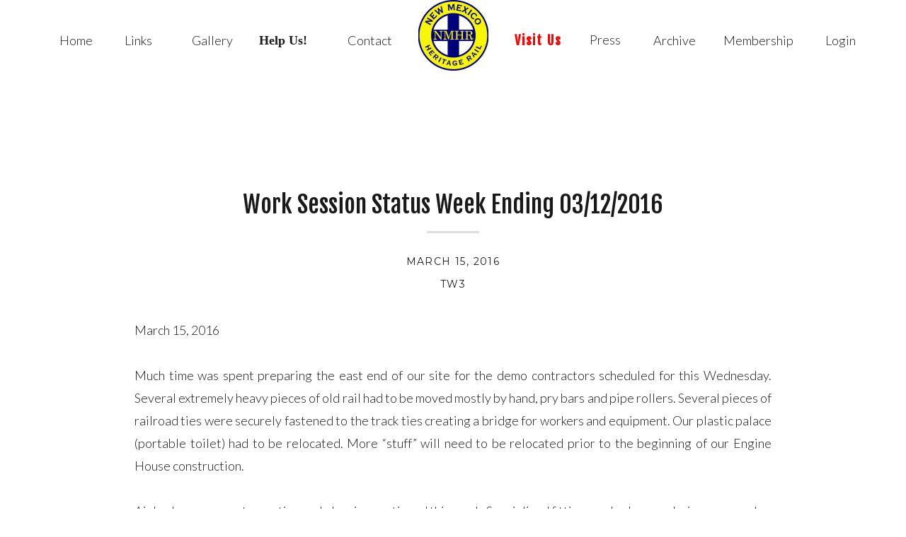

--- FILE ---
content_type: text/html; charset=UTF-8
request_url: https://2926.us/work-session-status-week-ending-03-12-2016/
body_size: 12455
content:
<!DOCTYPE html>
<html lang="en-US" class="d">
<head>
<link rel="stylesheet" type="text/css" href="//lib.showit.co/engine/2.6.4/showit.css" />
<title>Work Session Status Week Ending 03/12/2016 | Showit Blog</title>
<meta name='robots' content='max-image-preview:large' />
<link rel="alternate" type="application/rss+xml" title="Showit Blog &raquo; Feed" href="https://2926.us/feed/" />
<link rel="alternate" type="application/rss+xml" title="Showit Blog &raquo; Comments Feed" href="https://2926.us/comments/feed/" />
<link rel="alternate" type="application/rss+xml" title="Showit Blog &raquo; Work Session Status Week Ending 03/12/2016 Comments Feed" href="https://2926.us/work-session-status-week-ending-03-12-2016/feed/" />
<script type="text/javascript">
/* <![CDATA[ */
window._wpemojiSettings = {"baseUrl":"https:\/\/s.w.org\/images\/core\/emoji\/16.0.1\/72x72\/","ext":".png","svgUrl":"https:\/\/s.w.org\/images\/core\/emoji\/16.0.1\/svg\/","svgExt":".svg","source":{"concatemoji":"https:\/\/2926.us\/wp-includes\/js\/wp-emoji-release.min.js?ver=6.8.3"}};
/*! This file is auto-generated */
!function(s,n){var o,i,e;function c(e){try{var t={supportTests:e,timestamp:(new Date).valueOf()};sessionStorage.setItem(o,JSON.stringify(t))}catch(e){}}function p(e,t,n){e.clearRect(0,0,e.canvas.width,e.canvas.height),e.fillText(t,0,0);var t=new Uint32Array(e.getImageData(0,0,e.canvas.width,e.canvas.height).data),a=(e.clearRect(0,0,e.canvas.width,e.canvas.height),e.fillText(n,0,0),new Uint32Array(e.getImageData(0,0,e.canvas.width,e.canvas.height).data));return t.every(function(e,t){return e===a[t]})}function u(e,t){e.clearRect(0,0,e.canvas.width,e.canvas.height),e.fillText(t,0,0);for(var n=e.getImageData(16,16,1,1),a=0;a<n.data.length;a++)if(0!==n.data[a])return!1;return!0}function f(e,t,n,a){switch(t){case"flag":return n(e,"\ud83c\udff3\ufe0f\u200d\u26a7\ufe0f","\ud83c\udff3\ufe0f\u200b\u26a7\ufe0f")?!1:!n(e,"\ud83c\udde8\ud83c\uddf6","\ud83c\udde8\u200b\ud83c\uddf6")&&!n(e,"\ud83c\udff4\udb40\udc67\udb40\udc62\udb40\udc65\udb40\udc6e\udb40\udc67\udb40\udc7f","\ud83c\udff4\u200b\udb40\udc67\u200b\udb40\udc62\u200b\udb40\udc65\u200b\udb40\udc6e\u200b\udb40\udc67\u200b\udb40\udc7f");case"emoji":return!a(e,"\ud83e\udedf")}return!1}function g(e,t,n,a){var r="undefined"!=typeof WorkerGlobalScope&&self instanceof WorkerGlobalScope?new OffscreenCanvas(300,150):s.createElement("canvas"),o=r.getContext("2d",{willReadFrequently:!0}),i=(o.textBaseline="top",o.font="600 32px Arial",{});return e.forEach(function(e){i[e]=t(o,e,n,a)}),i}function t(e){var t=s.createElement("script");t.src=e,t.defer=!0,s.head.appendChild(t)}"undefined"!=typeof Promise&&(o="wpEmojiSettingsSupports",i=["flag","emoji"],n.supports={everything:!0,everythingExceptFlag:!0},e=new Promise(function(e){s.addEventListener("DOMContentLoaded",e,{once:!0})}),new Promise(function(t){var n=function(){try{var e=JSON.parse(sessionStorage.getItem(o));if("object"==typeof e&&"number"==typeof e.timestamp&&(new Date).valueOf()<e.timestamp+604800&&"object"==typeof e.supportTests)return e.supportTests}catch(e){}return null}();if(!n){if("undefined"!=typeof Worker&&"undefined"!=typeof OffscreenCanvas&&"undefined"!=typeof URL&&URL.createObjectURL&&"undefined"!=typeof Blob)try{var e="postMessage("+g.toString()+"("+[JSON.stringify(i),f.toString(),p.toString(),u.toString()].join(",")+"));",a=new Blob([e],{type:"text/javascript"}),r=new Worker(URL.createObjectURL(a),{name:"wpTestEmojiSupports"});return void(r.onmessage=function(e){c(n=e.data),r.terminate(),t(n)})}catch(e){}c(n=g(i,f,p,u))}t(n)}).then(function(e){for(var t in e)n.supports[t]=e[t],n.supports.everything=n.supports.everything&&n.supports[t],"flag"!==t&&(n.supports.everythingExceptFlag=n.supports.everythingExceptFlag&&n.supports[t]);n.supports.everythingExceptFlag=n.supports.everythingExceptFlag&&!n.supports.flag,n.DOMReady=!1,n.readyCallback=function(){n.DOMReady=!0}}).then(function(){return e}).then(function(){var e;n.supports.everything||(n.readyCallback(),(e=n.source||{}).concatemoji?t(e.concatemoji):e.wpemoji&&e.twemoji&&(t(e.twemoji),t(e.wpemoji)))}))}((window,document),window._wpemojiSettings);
/* ]]> */
</script>
<style id='wp-emoji-styles-inline-css' type='text/css'>

	img.wp-smiley, img.emoji {
		display: inline !important;
		border: none !important;
		box-shadow: none !important;
		height: 1em !important;
		width: 1em !important;
		margin: 0 0.07em !important;
		vertical-align: -0.1em !important;
		background: none !important;
		padding: 0 !important;
	}
</style>
<link rel='stylesheet' id='wp-block-library-css' href='https://2926.us/wp-includes/css/dist/block-library/style.min.css?ver=6.8.3' type='text/css' media='all' />
<style id='classic-theme-styles-inline-css' type='text/css'>
/*! This file is auto-generated */
.wp-block-button__link{color:#fff;background-color:#32373c;border-radius:9999px;box-shadow:none;text-decoration:none;padding:calc(.667em + 2px) calc(1.333em + 2px);font-size:1.125em}.wp-block-file__button{background:#32373c;color:#fff;text-decoration:none}
</style>
<style id='global-styles-inline-css' type='text/css'>
:root{--wp--preset--aspect-ratio--square: 1;--wp--preset--aspect-ratio--4-3: 4/3;--wp--preset--aspect-ratio--3-4: 3/4;--wp--preset--aspect-ratio--3-2: 3/2;--wp--preset--aspect-ratio--2-3: 2/3;--wp--preset--aspect-ratio--16-9: 16/9;--wp--preset--aspect-ratio--9-16: 9/16;--wp--preset--color--black: #000000;--wp--preset--color--cyan-bluish-gray: #abb8c3;--wp--preset--color--white: #ffffff;--wp--preset--color--pale-pink: #f78da7;--wp--preset--color--vivid-red: #cf2e2e;--wp--preset--color--luminous-vivid-orange: #ff6900;--wp--preset--color--luminous-vivid-amber: #fcb900;--wp--preset--color--light-green-cyan: #7bdcb5;--wp--preset--color--vivid-green-cyan: #00d084;--wp--preset--color--pale-cyan-blue: #8ed1fc;--wp--preset--color--vivid-cyan-blue: #0693e3;--wp--preset--color--vivid-purple: #9b51e0;--wp--preset--gradient--vivid-cyan-blue-to-vivid-purple: linear-gradient(135deg,rgba(6,147,227,1) 0%,rgb(155,81,224) 100%);--wp--preset--gradient--light-green-cyan-to-vivid-green-cyan: linear-gradient(135deg,rgb(122,220,180) 0%,rgb(0,208,130) 100%);--wp--preset--gradient--luminous-vivid-amber-to-luminous-vivid-orange: linear-gradient(135deg,rgba(252,185,0,1) 0%,rgba(255,105,0,1) 100%);--wp--preset--gradient--luminous-vivid-orange-to-vivid-red: linear-gradient(135deg,rgba(255,105,0,1) 0%,rgb(207,46,46) 100%);--wp--preset--gradient--very-light-gray-to-cyan-bluish-gray: linear-gradient(135deg,rgb(238,238,238) 0%,rgb(169,184,195) 100%);--wp--preset--gradient--cool-to-warm-spectrum: linear-gradient(135deg,rgb(74,234,220) 0%,rgb(151,120,209) 20%,rgb(207,42,186) 40%,rgb(238,44,130) 60%,rgb(251,105,98) 80%,rgb(254,248,76) 100%);--wp--preset--gradient--blush-light-purple: linear-gradient(135deg,rgb(255,206,236) 0%,rgb(152,150,240) 100%);--wp--preset--gradient--blush-bordeaux: linear-gradient(135deg,rgb(254,205,165) 0%,rgb(254,45,45) 50%,rgb(107,0,62) 100%);--wp--preset--gradient--luminous-dusk: linear-gradient(135deg,rgb(255,203,112) 0%,rgb(199,81,192) 50%,rgb(65,88,208) 100%);--wp--preset--gradient--pale-ocean: linear-gradient(135deg,rgb(255,245,203) 0%,rgb(182,227,212) 50%,rgb(51,167,181) 100%);--wp--preset--gradient--electric-grass: linear-gradient(135deg,rgb(202,248,128) 0%,rgb(113,206,126) 100%);--wp--preset--gradient--midnight: linear-gradient(135deg,rgb(2,3,129) 0%,rgb(40,116,252) 100%);--wp--preset--font-size--small: 13px;--wp--preset--font-size--medium: 20px;--wp--preset--font-size--large: 36px;--wp--preset--font-size--x-large: 42px;--wp--preset--spacing--20: 0.44rem;--wp--preset--spacing--30: 0.67rem;--wp--preset--spacing--40: 1rem;--wp--preset--spacing--50: 1.5rem;--wp--preset--spacing--60: 2.25rem;--wp--preset--spacing--70: 3.38rem;--wp--preset--spacing--80: 5.06rem;--wp--preset--shadow--natural: 6px 6px 9px rgba(0, 0, 0, 0.2);--wp--preset--shadow--deep: 12px 12px 50px rgba(0, 0, 0, 0.4);--wp--preset--shadow--sharp: 6px 6px 0px rgba(0, 0, 0, 0.2);--wp--preset--shadow--outlined: 6px 6px 0px -3px rgba(255, 255, 255, 1), 6px 6px rgba(0, 0, 0, 1);--wp--preset--shadow--crisp: 6px 6px 0px rgba(0, 0, 0, 1);}:where(.is-layout-flex){gap: 0.5em;}:where(.is-layout-grid){gap: 0.5em;}body .is-layout-flex{display: flex;}.is-layout-flex{flex-wrap: wrap;align-items: center;}.is-layout-flex > :is(*, div){margin: 0;}body .is-layout-grid{display: grid;}.is-layout-grid > :is(*, div){margin: 0;}:where(.wp-block-columns.is-layout-flex){gap: 2em;}:where(.wp-block-columns.is-layout-grid){gap: 2em;}:where(.wp-block-post-template.is-layout-flex){gap: 1.25em;}:where(.wp-block-post-template.is-layout-grid){gap: 1.25em;}.has-black-color{color: var(--wp--preset--color--black) !important;}.has-cyan-bluish-gray-color{color: var(--wp--preset--color--cyan-bluish-gray) !important;}.has-white-color{color: var(--wp--preset--color--white) !important;}.has-pale-pink-color{color: var(--wp--preset--color--pale-pink) !important;}.has-vivid-red-color{color: var(--wp--preset--color--vivid-red) !important;}.has-luminous-vivid-orange-color{color: var(--wp--preset--color--luminous-vivid-orange) !important;}.has-luminous-vivid-amber-color{color: var(--wp--preset--color--luminous-vivid-amber) !important;}.has-light-green-cyan-color{color: var(--wp--preset--color--light-green-cyan) !important;}.has-vivid-green-cyan-color{color: var(--wp--preset--color--vivid-green-cyan) !important;}.has-pale-cyan-blue-color{color: var(--wp--preset--color--pale-cyan-blue) !important;}.has-vivid-cyan-blue-color{color: var(--wp--preset--color--vivid-cyan-blue) !important;}.has-vivid-purple-color{color: var(--wp--preset--color--vivid-purple) !important;}.has-black-background-color{background-color: var(--wp--preset--color--black) !important;}.has-cyan-bluish-gray-background-color{background-color: var(--wp--preset--color--cyan-bluish-gray) !important;}.has-white-background-color{background-color: var(--wp--preset--color--white) !important;}.has-pale-pink-background-color{background-color: var(--wp--preset--color--pale-pink) !important;}.has-vivid-red-background-color{background-color: var(--wp--preset--color--vivid-red) !important;}.has-luminous-vivid-orange-background-color{background-color: var(--wp--preset--color--luminous-vivid-orange) !important;}.has-luminous-vivid-amber-background-color{background-color: var(--wp--preset--color--luminous-vivid-amber) !important;}.has-light-green-cyan-background-color{background-color: var(--wp--preset--color--light-green-cyan) !important;}.has-vivid-green-cyan-background-color{background-color: var(--wp--preset--color--vivid-green-cyan) !important;}.has-pale-cyan-blue-background-color{background-color: var(--wp--preset--color--pale-cyan-blue) !important;}.has-vivid-cyan-blue-background-color{background-color: var(--wp--preset--color--vivid-cyan-blue) !important;}.has-vivid-purple-background-color{background-color: var(--wp--preset--color--vivid-purple) !important;}.has-black-border-color{border-color: var(--wp--preset--color--black) !important;}.has-cyan-bluish-gray-border-color{border-color: var(--wp--preset--color--cyan-bluish-gray) !important;}.has-white-border-color{border-color: var(--wp--preset--color--white) !important;}.has-pale-pink-border-color{border-color: var(--wp--preset--color--pale-pink) !important;}.has-vivid-red-border-color{border-color: var(--wp--preset--color--vivid-red) !important;}.has-luminous-vivid-orange-border-color{border-color: var(--wp--preset--color--luminous-vivid-orange) !important;}.has-luminous-vivid-amber-border-color{border-color: var(--wp--preset--color--luminous-vivid-amber) !important;}.has-light-green-cyan-border-color{border-color: var(--wp--preset--color--light-green-cyan) !important;}.has-vivid-green-cyan-border-color{border-color: var(--wp--preset--color--vivid-green-cyan) !important;}.has-pale-cyan-blue-border-color{border-color: var(--wp--preset--color--pale-cyan-blue) !important;}.has-vivid-cyan-blue-border-color{border-color: var(--wp--preset--color--vivid-cyan-blue) !important;}.has-vivid-purple-border-color{border-color: var(--wp--preset--color--vivid-purple) !important;}.has-vivid-cyan-blue-to-vivid-purple-gradient-background{background: var(--wp--preset--gradient--vivid-cyan-blue-to-vivid-purple) !important;}.has-light-green-cyan-to-vivid-green-cyan-gradient-background{background: var(--wp--preset--gradient--light-green-cyan-to-vivid-green-cyan) !important;}.has-luminous-vivid-amber-to-luminous-vivid-orange-gradient-background{background: var(--wp--preset--gradient--luminous-vivid-amber-to-luminous-vivid-orange) !important;}.has-luminous-vivid-orange-to-vivid-red-gradient-background{background: var(--wp--preset--gradient--luminous-vivid-orange-to-vivid-red) !important;}.has-very-light-gray-to-cyan-bluish-gray-gradient-background{background: var(--wp--preset--gradient--very-light-gray-to-cyan-bluish-gray) !important;}.has-cool-to-warm-spectrum-gradient-background{background: var(--wp--preset--gradient--cool-to-warm-spectrum) !important;}.has-blush-light-purple-gradient-background{background: var(--wp--preset--gradient--blush-light-purple) !important;}.has-blush-bordeaux-gradient-background{background: var(--wp--preset--gradient--blush-bordeaux) !important;}.has-luminous-dusk-gradient-background{background: var(--wp--preset--gradient--luminous-dusk) !important;}.has-pale-ocean-gradient-background{background: var(--wp--preset--gradient--pale-ocean) !important;}.has-electric-grass-gradient-background{background: var(--wp--preset--gradient--electric-grass) !important;}.has-midnight-gradient-background{background: var(--wp--preset--gradient--midnight) !important;}.has-small-font-size{font-size: var(--wp--preset--font-size--small) !important;}.has-medium-font-size{font-size: var(--wp--preset--font-size--medium) !important;}.has-large-font-size{font-size: var(--wp--preset--font-size--large) !important;}.has-x-large-font-size{font-size: var(--wp--preset--font-size--x-large) !important;}
:where(.wp-block-post-template.is-layout-flex){gap: 1.25em;}:where(.wp-block-post-template.is-layout-grid){gap: 1.25em;}
:where(.wp-block-columns.is-layout-flex){gap: 2em;}:where(.wp-block-columns.is-layout-grid){gap: 2em;}
:root :where(.wp-block-pullquote){font-size: 1.5em;line-height: 1.6;}
</style>
<link rel='stylesheet' id='pub-style-css' href='https://2926.us/wp-content/themes/showit/pubs/yd6igp3mr_irrevxjnwjnw/20260126025503Sxnb9z8/assets/pub.css?ver=1769396108' type='text/css' media='all' />
<script type="text/javascript" src="https://2926.us/wp-includes/js/jquery/jquery.min.js?ver=3.7.1" id="jquery-core-js"></script>
<script type="text/javascript" id="jquery-core-js-after">
/* <![CDATA[ */
$ = jQuery;
/* ]]> */
</script>
<script type="text/javascript" src="https://2926.us/wp-content/themes/showit/pubs/yd6igp3mr_irrevxjnwjnw/20260126025503Sxnb9z8/assets/pub.js?ver=1769396108" id="pub-script-js"></script>
<link rel="https://api.w.org/" href="https://2926.us/wp-json/" /><link rel="alternate" title="JSON" type="application/json" href="https://2926.us/wp-json/wp/v2/posts/259" /><link rel="EditURI" type="application/rsd+xml" title="RSD" href="https://2926.us/xmlrpc.php?rsd" />
<link rel="canonical" href="https://2926.us/work-session-status-week-ending-03-12-2016/" />
<link rel='shortlink' href='https://2926.us/?p=259' />
<link rel="alternate" title="oEmbed (JSON)" type="application/json+oembed" href="https://2926.us/wp-json/oembed/1.0/embed?url=https%3A%2F%2F2926.us%2Fwork-session-status-week-ending-03-12-2016%2F" />
<link rel="alternate" title="oEmbed (XML)" type="text/xml+oembed" href="https://2926.us/wp-json/oembed/1.0/embed?url=https%3A%2F%2F2926.us%2Fwork-session-status-week-ending-03-12-2016%2F&#038;format=xml" />

<meta charset="UTF-8" />
<meta name="viewport" content="width=device-width, initial-scale=1" />
<link rel="preconnect" href="https://static.showit.co" />

<link rel="preconnect" href="https://fonts.googleapis.com">
<link rel="preconnect" href="https://fonts.gstatic.com" crossorigin>
<link href="https://fonts.googleapis.com/css?family=Lato:300|Fjalla+One:400|Montserrat:400" rel="stylesheet" type="text/css"/>
<script id="init_data" type="application/json">
{"mobile":{"w":320},"desktop":{"w":1200,"defaultTrIn":{"type":"fade"},"defaultTrOut":{"type":"fade"},"bgFillType":"color","bgColor":"#000000:0"},"sid":"yd6igp3mr_irrevxjnwjnw","break":768,"assetURL":"//static.showit.co","contactFormId":"173581/305235","cfAction":"aHR0cHM6Ly9jbGllbnRzZXJ2aWNlLnNob3dpdC5jby9jb250YWN0Zm9ybQ==","sgAction":"aHR0cHM6Ly9jbGllbnRzZXJ2aWNlLnNob3dpdC5jby9zb2NpYWxncmlk","blockData":[{"slug":"header","visible":"a","states":[],"d":{"h":100,"w":1200,"locking":{"side":"st","scrollOffset":1},"bgFillType":"color","bgColor":"colors-7","bgMediaType":"none"},"m":{"h":63,"w":320,"locking":{"side":"st","scrollOffset":1},"bgFillType":"color","bgColor":"colors-7","bgMediaType":"none"}},{"slug":"post-title","visible":"a","states":[],"d":{"h":211,"w":1200,"locking":{"offset":100},"nature":"dH","bgFillType":"color","bgColor":"#FFFFFF","bgMediaType":"none"},"m":{"h":117,"w":320,"nature":"dH","bgFillType":"color","bgColor":"#FFFFFF","bgMediaType":"none"}},{"slug":"post-meta","visible":"a","states":[],"d":{"h":539,"w":1200,"nature":"dH","bgFillType":"color","bgColor":"#FFFFFF","bgMediaType":"none"},"m":{"h":353,"w":320,"nature":"dH","bgFillType":"color","bgColor":"#FFFFFF","bgMediaType":"none"}},{"slug":"comments","visible":"a","states":[],"d":{"h":97,"w":1200,"nature":"dH","bgFillType":"color","bgColor":"#FFFFFF","bgMediaType":"none"},"m":{"h":79,"w":320,"nature":"dH","bgFillType":"color","bgColor":"#FFFFFF","bgMediaType":"none"}},{"slug":"comments-form","visible":"a","states":[],"d":{"h":97,"w":1200,"nature":"dH","bgFillType":"color","bgColor":"#FFFFFF","bgMediaType":"none"},"m":{"h":79,"w":320,"nature":"dH","bgFillType":"color","bgColor":"#FFFFFF","bgMediaType":"none"}},{"slug":"pagination","visible":"a","states":[],"d":{"h":125,"w":1200,"nature":"dH","bgFillType":"color","bgColor":"#FFFFFF","bgMediaType":"none"},"m":{"h":126,"w":320,"nature":"dH","bgFillType":"color","bgColor":"#FFFFFF","bgMediaType":"none"}},{"slug":"follow","visible":"a","states":[],"d":{"h":608,"w":1200,"nature":"wH","bgFillType":"color","bgColor":"colors-2","bgMediaType":"image","bgImage":{"key":"O3W86dbUSUWbqBv410kXJw/shared/smu-photo2.jpg","aspect_ratio":2.05128,"ext":"jpg","type":"asset","title":"SMU-Photo2"},"bgOpacity":50,"bgPos":"cm","bgScale":"cover","bgScroll":"p"},"m":{"h":372,"w":320,"bgFillType":"color","bgColor":"colors-2","bgMediaType":"image","bgImage":{"key":"O3W86dbUSUWbqBv410kXJw/shared/smu-photo2.jpg","aspect_ratio":2.05128,"title":"SMU-Photo2","type":"asset"},"bgOpacity":50,"bgPos":"cm","bgScale":"cover","bgScroll":"p"}},{"slug":"footer","visible":"a","states":[],"d":{"h":97,"w":1200,"bgFillType":"color","bgColor":"colors-7","bgMediaType":"none"},"m":{"h":82,"w":320,"bgFillType":"color","bgColor":"colors-7","bgMediaType":"none"}},{"slug":"mobile-nav","visible":"m","states":[],"d":{"h":200,"w":1200,"bgFillType":"color","bgColor":"colors-7","bgMediaType":"none"},"m":{"h":600,"w":320,"locking":{"side":"t"},"bgFillType":"color","bgColor":"colors-7:95","bgMediaType":"none"}}],"elementData":[{"type":"text","visible":"d","id":"header_0","blockId":"header","m":{"x":53,"y":41,"w":83,"h":21,"a":0},"d":{"x":793,"y":40,"w":52,"h":27,"a":0}},{"type":"text","visible":"d","id":"header_1","blockId":"header","m":{"x":53,"y":41,"w":83,"h":21,"a":0},"d":{"x":451,"y":41,"w":65,"h":26,"a":0}},{"type":"text","visible":"d","id":"header_2","blockId":"header","m":{"x":53,"y":41,"w":83,"h":21,"a":0},"d":{"x":44,"y":41,"w":52,"h":26,"a":0}},{"type":"text","visible":"d","id":"header_3","blockId":"header","m":{"x":53,"y":41,"w":83,"h":21,"a":0},"d":{"x":231,"y":41,"w":67,"h":26,"a":0}},{"type":"text","visible":"d","id":"header_4","blockId":"header","m":{"x":53,"y":41,"w":83,"h":21,"a":0},"d":{"x":136,"y":41,"w":52,"h":26,"a":0}},{"type":"icon","visible":"m","id":"header_5","blockId":"header","m":{"x":265,"y":12,"w":37,"h":37,"a":0},"d":{"x":1161,"y":37,"w":35,"h":35,"a":0},"pc":[{"type":"show","block":"mobile-nav"}]},{"type":"text","visible":"d","id":"header_6","blockId":"header","m":{"x":53,"y":41,"w":83,"h":21,"a":0},"d":{"x":883,"y":41,"w":60,"h":26,"a":0}},{"type":"graphic","visible":"a","id":"header_7","blockId":"header","m":{"x":2,"y":0,"w":62,"h":61,"a":0},"d":{"x":551,"y":0,"w":99,"h":100,"a":0},"c":{"key":"bhcmBKaXRHCHgZd2Vsdncw/173581/nm_heritage_rail_logo-blue_yellow.jpg","aspect_ratio":1}},{"type":"text","visible":"d","id":"header_8","blockId":"header","m":{"x":53,"y":41,"w":83,"h":21,"a":0},"d":{"x":982,"y":41,"w":106,"h":26,"a":0}},{"type":"text","visible":"d","id":"header_9","blockId":"header","m":{"x":53,"y":41,"w":83,"h":21,"a":0},"d":{"x":1126,"y":41,"w":50,"h":26,"a":0}},{"type":"text","visible":"d","id":"header_10","blockId":"header","m":{"x":53,"y":41,"w":83,"h":21,"a":0},"d":{"x":326,"y":41,"w":91,"h":26,"a":0}},{"type":"text","visible":"d","id":"header_11","blockId":"header","m":{"x":53,"y":41,"w":83,"h":21,"a":0},"d":{"x":687,"y":41,"w":67,"h":27,"a":0}},{"type":"text","visible":"a","id":"post-title_0","blockId":"post-title","m":{"x":20,"y":62,"w":280,"h":33,"a":0},"d":{"x":150,"y":169,"w":900,"h":41.006,"a":0}},{"type":"text","visible":"a","id":"post-meta_0","blockId":"post-meta","m":{"x":20,"y":56,"w":280,"h":21,"a":0},"d":{"x":150,"y":79,"w":900,"h":29.016,"a":0}},{"type":"text","visible":"a","id":"post-meta_1","blockId":"post-meta","m":{"x":20,"y":29,"w":280,"h":22,"a":0},"d":{"x":150,"y":47,"w":900,"h":29.016,"a":0}},{"type":"simple","visible":"a","id":"post-meta_2","blockId":"post-meta","m":{"x":141.5,"y":9,"w":37,"h":3,"a":0},"d":{"x":563,"y":16,"w":74,"h":3,"a":0}},{"type":"text","visible":"a","id":"post-meta_3","blockId":"post-meta","m":{"x":20,"y":94,"w":280,"h":250,"a":0},"d":{"x":150,"y":140,"w":900,"h":370,"a":0}},{"type":"text","visible":"a","id":"comments_0","blockId":"comments","m":{"x":13.993,"y":50,"w":292.015,"h":26.004,"a":0},"d":{"x":100,"y":61,"w":809.009,"h":33.014,"a":0}},{"type":"text","visible":"a","id":"comments_1","blockId":"comments","m":{"x":28,"y":20,"w":265.003,"h":17.003,"a":0},"d":{"x":369,"y":32,"w":277,"h":24,"a":0}},{"type":"text","visible":"a","id":"comments-form_0","blockId":"comments-form","m":{"x":14,"y":19,"w":292.001,"h":57.014,"a":0},"d":{"x":100,"y":11,"w":809.016,"h":78.011,"a":0}},{"type":"text","visible":"a","id":"pagination_0","blockId":"pagination","m":{"x":12,"y":25,"w":296,"h":38,"a":0},"d":{"x":632.75,"y":32,"w":506.02,"h":29.018,"a":0}},{"type":"text","visible":"a","id":"pagination_1","blockId":"pagination","m":{"x":12,"y":84,"w":296,"h":39,"a":0},"d":{"x":50,"y":34,"w":527.021,"h":29.022,"a":0}},{"type":"simple","visible":"a","id":"follow_0","blockId":"follow","m":{"x":33,"y":89,"w":254,"h":251,"a":0},"d":{"x":422,"y":227,"w":361,"h":261,"a":0}},{"type":"icon","visible":"a","id":"follow_1","blockId":"follow","m":{"x":208,"y":166,"w":40,"h":40,"a":0},"d":{"x":661,"y":308,"w":50,"h":50,"a":0}},{"type":"icon","visible":"a","id":"follow_2","blockId":"follow","m":{"x":136,"y":168,"w":40,"h":40,"a":0},"d":{"x":575,"y":308,"w":50,"h":50,"a":0}},{"type":"icon","visible":"a","id":"follow_3","blockId":"follow","m":{"x":63,"y":166,"w":40,"h":40,"a":0},"d":{"x":489,"y":308,"w":50,"h":50,"a":0}},{"type":"text","visible":"a","id":"follow_4","blockId":"follow","m":{"x":68,"y":112,"w":185,"h":41,"a":0},"d":{"x":455,"y":241,"w":290,"h":53,"a":0}},{"type":"iframe","visible":"a","id":"follow_5","blockId":"follow","m":{"x":170,"y":231,"w":77,"h":83,"a":0},"d":{"x":616,"y":379,"w":84,"h":83,"a":0}},{"type":"iframe","visible":"a","id":"follow_6","blockId":"follow","m":{"x":77,"y":232,"w":78,"h":81,"a":0},"d":{"x":511,"y":379,"w":81,"h":83,"a":0}},{"type":"text","visible":"a","id":"footer_0","blockId":"footer","m":{"x":-1,"y":6,"w":321,"h":69,"a":0},"d":{"x":248,"y":5,"w":705,"h":92,"a":0}},{"type":"simple","visible":"a","id":"mobile-nav_0","blockId":"mobile-nav","m":{"x":0,"y":0,"w":320,"h":60,"a":0},"d":{"x":488,"y":-110,"w":480,"h":80,"a":0}},{"type":"text","visible":"a","id":"mobile-nav_1","blockId":"mobile-nav","m":{"x":46,"y":296,"w":88,"h":32,"a":0},"d":{"x":1093,"y":84,"w":38,"h":26,"a":0},"pc":[{"type":"hide","block":"mobile-nav"}]},{"type":"text","visible":"a","id":"mobile-nav_2","blockId":"mobile-nav","m":{"x":46,"y":225,"w":88,"h":31,"a":0},"d":{"x":983,"y":84,"w":65,"h":26,"a":0},"pc":[{"type":"hide","block":"mobile-nav"}]},{"type":"text","visible":"a","id":"mobile-nav_3","blockId":"mobile-nav","m":{"x":46,"y":154,"w":88,"h":32,"a":0},"d":{"x":885,"y":84,"w":60,"h":26,"a":0},"pc":[{"type":"hide","block":"mobile-nav"}]},{"type":"text","visible":"a","id":"mobile-nav_4","blockId":"mobile-nav","m":{"x":46,"y":117,"w":88,"h":33,"a":0},"d":{"x":795,"y":84,"w":52,"h":26,"a":0},"pc":[{"type":"hide","block":"mobile-nav"}]},{"type":"text","visible":"a","id":"mobile-nav_5","blockId":"mobile-nav","m":{"x":46,"y":81,"w":88,"h":33,"a":0},"d":{"x":705,"y":84,"w":52,"h":26,"a":0},"pc":[{"type":"hide","block":"mobile-nav"}]},{"type":"text","visible":"a","id":"mobile-nav_6","blockId":"mobile-nav","m":{"x":46,"y":189,"w":88,"h":33,"a":0},"d":{"x":715,"y":94,"w":52,"h":26,"a":0},"pc":[{"type":"hide","block":"mobile-nav"}]},{"type":"icon","visible":"m","id":"mobile-nav_7","blockId":"mobile-nav","m":{"x":265,"y":12,"w":37,"h":37,"a":0},"d":{"x":1161,"y":37,"w":35,"h":35,"a":0},"pc":[{"type":"hide","block":"mobile-nav"}]},{"type":"text","visible":"a","id":"mobile-nav_8","blockId":"mobile-nav","m":{"x":46,"y":331,"w":88,"h":32,"a":0},"d":{"x":1093,"y":84,"w":38,"h":26,"a":0},"pc":[{"type":"hide","block":"mobile-nav"}]},{"type":"text","visible":"a","id":"mobile-nav_9","blockId":"mobile-nav","m":{"x":46,"y":367,"w":88,"h":32,"a":0},"d":{"x":1093,"y":84,"w":38,"h":26,"a":0},"pc":[{"type":"hide","block":"mobile-nav"}]},{"type":"text","visible":"a","id":"mobile-nav_10","blockId":"mobile-nav","m":{"x":46,"y":402,"w":88,"h":32,"a":0},"d":{"x":1093,"y":84,"w":38,"h":26,"a":0},"pc":[{"type":"hide","block":"mobile-nav"}]},{"type":"text","visible":"a","id":"mobile-nav_11","blockId":"mobile-nav","m":{"x":46,"y":262,"w":88,"h":32,"a":0},"d":{"x":1093,"y":84,"w":38,"h":26,"a":0},"pc":[{"type":"hide","block":"mobile-nav"}]}]}
</script>
<link
rel="stylesheet"
type="text/css"
href="https://cdnjs.cloudflare.com/ajax/libs/animate.css/3.4.0/animate.min.css"
/>


<script src="//lib.showit.co/engine/2.6.4/showit-lib.min.js"></script>
<script src="//lib.showit.co/engine/2.6.4/showit.min.js"></script>
<script>

function initPage(){

}
</script>

<style id="si-page-css">
html.m {background-color:rgba(0,0,0,0);}
html.d {background-color:rgba(0,0,0,0);}
.d .se:has(.st-primary) {border-radius:10px;box-shadow:none;opacity:1;overflow:hidden;transition-duration:0.5s;}
.d .st-primary {padding:10px 14px 10px 14px;border-width:0px;border-color:rgba(0,0,0,1);background-color:rgba(0,0,0,1);background-image:none;border-radius:inherit;transition-duration:0.5s;}
.d .st-primary span {color:rgba(255,255,255,1);font-family:'Montserrat';font-weight:400;font-style:normal;font-size:14px;text-align:center;text-transform:uppercase;letter-spacing:0.1em;line-height:1.8;transition-duration:0.5s;}
.d .se:has(.st-primary:hover), .d .se:has(.trigger-child-hovers:hover .st-primary) {}
.d .st-primary.se-button:hover, .d .trigger-child-hovers:hover .st-primary.se-button {background-color:rgba(0,0,0,1);background-image:none;transition-property:background-color,background-image;}
.d .st-primary.se-button:hover span, .d .trigger-child-hovers:hover .st-primary.se-button span {}
.m .se:has(.st-primary) {border-radius:10px;box-shadow:none;opacity:1;overflow:hidden;}
.m .st-primary {padding:10px 14px 10px 14px;border-width:0px;border-color:rgba(0,0,0,1);background-color:rgba(0,0,0,1);background-image:none;border-radius:inherit;}
.m .st-primary span {color:rgba(255,255,255,1);font-family:'Montserrat';font-weight:400;font-style:normal;font-size:12px;text-align:center;text-transform:uppercase;letter-spacing:0.1em;line-height:1.8;}
.d .se:has(.st-secondary) {border-radius:10px;box-shadow:none;opacity:1;overflow:hidden;transition-duration:0.5s;}
.d .st-secondary {padding:10px 14px 10px 14px;border-width:2px;border-color:rgba(0,0,0,1);background-color:rgba(0,0,0,0);background-image:none;border-radius:inherit;transition-duration:0.5s;}
.d .st-secondary span {color:rgba(0,0,0,1);font-family:'Montserrat';font-weight:400;font-style:normal;font-size:14px;text-align:center;text-transform:uppercase;letter-spacing:0.1em;line-height:1.8;transition-duration:0.5s;}
.d .se:has(.st-secondary:hover), .d .se:has(.trigger-child-hovers:hover .st-secondary) {}
.d .st-secondary.se-button:hover, .d .trigger-child-hovers:hover .st-secondary.se-button {border-color:rgba(0,0,0,0.7);background-color:rgba(0,0,0,0);background-image:none;transition-property:border-color,background-color,background-image;}
.d .st-secondary.se-button:hover span, .d .trigger-child-hovers:hover .st-secondary.se-button span {color:rgba(0,0,0,0.7);transition-property:color;}
.m .se:has(.st-secondary) {border-radius:10px;box-shadow:none;opacity:1;overflow:hidden;}
.m .st-secondary {padding:10px 14px 10px 14px;border-width:2px;border-color:rgba(0,0,0,1);background-color:rgba(0,0,0,0);background-image:none;border-radius:inherit;}
.m .st-secondary span {color:rgba(0,0,0,1);font-family:'Montserrat';font-weight:400;font-style:normal;font-size:12px;text-align:center;text-transform:uppercase;letter-spacing:0.1em;line-height:1.8;}
.d .st-d-title,.d .se-wpt h1 {color:rgba(0,0,0,1);line-height:1.2;letter-spacing:0em;font-size:54px;text-align:left;font-family:'Montserrat';font-weight:400;font-style:normal;}
.d .se-wpt h1 {margin-bottom:30px;}
.d .st-d-title.se-rc a {color:rgba(0,0,0,1);}
.d .st-d-title.se-rc a:hover {text-decoration:underline;color:rgba(0,0,0,1);opacity:0.8;}
.m .st-m-title,.m .se-wpt h1 {color:rgba(0,0,0,1);line-height:1.2;letter-spacing:0em;font-size:36px;text-align:left;font-family:'Montserrat';font-weight:400;font-style:normal;}
.m .se-wpt h1 {margin-bottom:20px;}
.m .st-m-title.se-rc a {color:rgba(0,0,0,1);}
.m .st-m-title.se-rc a:hover {text-decoration:underline;color:rgba(0,0,0,1);opacity:0.8;}
.d .st-d-heading,.d .se-wpt h2 {color:rgba(25,25,26,1);line-height:1.2;letter-spacing:0em;font-size:34px;text-align:center;font-family:'Fjalla One';font-weight:400;font-style:normal;}
.d .se-wpt h2 {margin-bottom:24px;}
.d .st-d-heading.se-rc a {color:rgba(25,25,26,1);}
.d .st-d-heading.se-rc a:hover {text-decoration:underline;color:rgba(25,25,26,1);opacity:0.8;}
.m .st-m-heading,.m .se-wpt h2 {color:rgba(25,25,26,1);line-height:1.2;letter-spacing:0em;font-size:26px;text-align:center;font-family:'Fjalla One';font-weight:400;font-style:normal;}
.m .se-wpt h2 {margin-bottom:20px;}
.m .st-m-heading.se-rc a {color:rgba(25,25,26,1);}
.m .st-m-heading.se-rc a:hover {text-decoration:underline;color:rgba(25,25,26,1);opacity:0.8;}
.d .st-d-subheading,.d .se-wpt h3 {color:rgba(25,25,26,1);text-transform:uppercase;line-height:1.8;letter-spacing:0.1em;font-size:14px;text-align:center;font-family:'Montserrat';font-weight:400;font-style:normal;}
.d .se-wpt h3 {margin-bottom:18px;}
.d .st-d-subheading.se-rc a {color:rgba(25,25,26,1);}
.d .st-d-subheading.se-rc a:hover {text-decoration:underline;color:rgba(25,25,26,1);opacity:0.8;}
.m .st-m-subheading,.m .se-wpt h3 {color:rgba(25,25,26,1);text-transform:uppercase;line-height:1.8;letter-spacing:0.1em;font-size:12px;text-align:center;font-family:'Montserrat';font-weight:400;font-style:normal;}
.m .se-wpt h3 {margin-bottom:18px;}
.m .st-m-subheading.se-rc a {color:rgba(25,25,26,1);}
.m .st-m-subheading.se-rc a:hover {text-decoration:underline;color:rgba(25,25,26,1);opacity:0.8;}
.d .st-d-paragraph {color:rgba(25,25,26,1);line-height:1.8;letter-spacing:0em;font-size:18px;text-align:justify;font-family:'Lato';font-weight:300;font-style:normal;}
.d .se-wpt p {margin-bottom:16px;}
.d .st-d-paragraph.se-rc a {color:rgba(25,25,26,1);}
.d .st-d-paragraph.se-rc a:hover {text-decoration:underline;color:rgba(25,25,26,1);opacity:0.8;}
.m .st-m-paragraph {color:rgba(25,25,26,1);line-height:1.8;letter-spacing:0em;font-size:16px;text-align:justify;font-family:'Lato';font-weight:300;font-style:normal;}
.m .se-wpt p {margin-bottom:16px;}
.m .st-m-paragraph.se-rc a {color:rgba(25,25,26,1);}
.m .st-m-paragraph.se-rc a:hover {text-decoration:underline;color:rgba(25,25,26,1);opacity:0.8;}
.sib-header {z-index:5;}
.m .sib-header {height:63px;}
.d .sib-header {height:100px;}
.m .sib-header .ss-bg {background-color:rgba(255,255,255,1);}
.d .sib-header .ss-bg {background-color:rgba(255,255,255,1);}
.d .sie-header_0 {left:793px;top:40px;width:52px;height:27px;}
.m .sie-header_0 {left:53px;top:41px;width:83px;height:21px;display:none;}
.d .sie-header_1 {left:451px;top:41px;width:65px;height:26px;}
.m .sie-header_1 {left:53px;top:41px;width:83px;height:21px;display:none;}
.d .sie-header_2 {left:44px;top:41px;width:52px;height:26px;}
.m .sie-header_2 {left:53px;top:41px;width:83px;height:21px;display:none;}
.d .sie-header_3 {left:231px;top:41px;width:67px;height:26px;}
.m .sie-header_3 {left:53px;top:41px;width:83px;height:21px;display:none;}
.d .sie-header_4 {left:136px;top:41px;width:52px;height:26px;}
.m .sie-header_4 {left:53px;top:41px;width:83px;height:21px;display:none;}
.d .sie-header_5 {left:1161px;top:37px;width:35px;height:35px;display:none;}
.m .sie-header_5 {left:265px;top:12px;width:37px;height:37px;}
.d .sie-header_5 svg {fill:rgba(99,99,99,1);}
.m .sie-header_5 svg {fill:rgba(25,25,26,1);}
.d .sie-header_6 {left:883px;top:41px;width:60px;height:26px;}
.m .sie-header_6 {left:53px;top:41px;width:83px;height:21px;display:none;}
.d .sie-header_7 {left:551px;top:0px;width:99px;height:100px;}
.m .sie-header_7 {left:2px;top:0px;width:62px;height:61px;}
.d .sie-header_7 .se-img {background-repeat:no-repeat;background-size:cover;background-position:50% 50%;border-radius:inherit;}
.m .sie-header_7 .se-img {background-repeat:no-repeat;background-size:cover;background-position:50% 50%;border-radius:inherit;}
.d .sie-header_8 {left:982px;top:41px;width:106px;height:26px;}
.m .sie-header_8 {left:53px;top:41px;width:83px;height:21px;display:none;}
.d .sie-header_9 {left:1126px;top:41px;width:50px;height:26px;}
.m .sie-header_9 {left:53px;top:41px;width:83px;height:21px;display:none;}
.d .sie-header_10 {left:326px;top:41px;width:91px;height:26px;}
.m .sie-header_10 {left:53px;top:41px;width:83px;height:21px;display:none;}
.d .sie-header_10-text {font-family:'Verdana';font-weight:400;font-style:normal;}
.m .sie-header_10-text {font-family:'Verdana';font-weight:400;font-style:normal;}
.d .sie-header_11 {left:687px;top:41px;width:67px;height:27px;}
.m .sie-header_11 {left:53px;top:41px;width:83px;height:21px;display:none;}
.d .sie-header_11-text {color:rgba(253,1,1,1);letter-spacing:0.1em;font-family:'Fjalla One';font-weight:400;font-style:normal;}
.m .sie-header_11-text {color:rgba(253,1,1,1);}
.m .sib-post-title {height:117px;}
.d .sib-post-title {height:211px;}
.m .sib-post-title .ss-bg {background-color:rgba(255,255,255,1);}
.d .sib-post-title .ss-bg {background-color:rgba(255,255,255,1);}
.m .sib-post-title.sb-nm-dH .sc {height:117px;}
.d .sib-post-title.sb-nd-dH .sc {height:211px;}
.d .sie-post-title_0 {left:150px;top:169px;width:900px;height:41.006px;}
.m .sie-post-title_0 {left:20px;top:62px;width:280px;height:33px;}
.m .sib-post-meta {height:353px;}
.d .sib-post-meta {height:539px;}
.m .sib-post-meta .ss-bg {background-color:rgba(255,255,255,1);}
.d .sib-post-meta .ss-bg {background-color:rgba(255,255,255,1);}
.m .sib-post-meta.sb-nm-dH .sc {height:353px;}
.d .sib-post-meta.sb-nd-dH .sc {height:539px;}
.d .sie-post-meta_0 {left:150px;top:79px;width:900px;height:29.016px;}
.m .sie-post-meta_0 {left:20px;top:56px;width:280px;height:21px;}
.d .sie-post-meta_0-text {overflow:hidden;white-space:nowrap;}
.m .sie-post-meta_0-text {overflow:hidden;white-space:nowrap;}
.d .sie-post-meta_1 {left:150px;top:47px;width:900px;height:29.016px;}
.m .sie-post-meta_1 {left:20px;top:29px;width:280px;height:22px;}
.d .sie-post-meta_2 {left:563px;top:16px;width:74px;height:3px;}
.m .sie-post-meta_2 {left:141.5px;top:9px;width:37px;height:3px;}
.d .sie-post-meta_2 .se-simple:hover {}
.m .sie-post-meta_2 .se-simple:hover {}
.d .sie-post-meta_2 .se-simple {background-color:rgba(223,222,218,1);}
.m .sie-post-meta_2 .se-simple {background-color:rgba(223,222,218,1);}
.d .sie-post-meta_3 {left:150px;top:140px;width:900px;height:370px;}
.m .sie-post-meta_3 {left:20px;top:94px;width:280px;height:250px;}
.m .sib-comments {height:79px;}
.d .sib-comments {height:97px;}
.m .sib-comments .ss-bg {background-color:rgba(255,255,255,1);}
.d .sib-comments .ss-bg {background-color:rgba(255,255,255,1);}
.m .sib-comments.sb-nm-dH .sc {height:79px;}
.d .sib-comments.sb-nd-dH .sc {height:97px;}
.d .sie-comments_0 {left:100px;top:61px;width:809.009px;height:33.014px;}
.m .sie-comments_0 {left:13.993px;top:50px;width:292.015px;height:26.004px;}
.d .sie-comments_1 {left:369px;top:32px;width:277px;height:24px;}
.m .sie-comments_1 {left:28px;top:20px;width:265.003px;height:17.003px;}
.d .sie-comments_1-text {text-align:center;}
.m .sib-comments-form {height:79px;}
.d .sib-comments-form {height:97px;}
.m .sib-comments-form .ss-bg {background-color:rgba(255,255,255,1);}
.d .sib-comments-form .ss-bg {background-color:rgba(255,255,255,1);}
.m .sib-comments-form.sb-nm-dH .sc {height:79px;}
.d .sib-comments-form.sb-nd-dH .sc {height:97px;}
.d .sie-comments-form_0 {left:100px;top:11px;width:809.016px;height:78.011px;}
.m .sie-comments-form_0 {left:14px;top:19px;width:292.001px;height:57.014px;}
.sib-pagination {z-index:3;}
.m .sib-pagination {height:126px;}
.d .sib-pagination {height:125px;}
.m .sib-pagination .ss-bg {background-color:rgba(255,255,255,1);}
.d .sib-pagination .ss-bg {background-color:rgba(255,255,255,1);}
.m .sib-pagination.sb-nm-dH .sc {height:126px;}
.d .sib-pagination.sb-nd-dH .sc {height:125px;}
.d .sie-pagination_0 {left:632.75px;top:32px;width:506.02px;height:29.018px;}
.m .sie-pagination_0 {left:12px;top:25px;width:296px;height:38px;}
.d .sie-pagination_0-text {text-align:right;}
.m .sie-pagination_0-text {text-align:center;overflow:hidden;}
.d .sie-pagination_1 {left:50px;top:34px;width:527.021px;height:29.022px;}
.m .sie-pagination_1 {left:12px;top:84px;width:296px;height:39px;}
.d .sie-pagination_1-text {text-align:left;}
.m .sie-pagination_1-text {text-align:center;overflow:hidden;}
.sib-follow {z-index:3;}
.m .sib-follow {height:372px;}
.d .sib-follow {height:608px;}
.m .sib-follow .ss-bg {background-color:rgba(99,99,99,1);}
.d .sib-follow .ss-bg {background-color:rgba(99,99,99,1);}
.d .sib-follow.sb-nd-wH .sc {height:608px;}
.d .sie-follow_0 {left:422px;top:227px;width:361px;height:261px;}
.m .sie-follow_0 {left:33px;top:89px;width:254px;height:251px;}
.d .sie-follow_0 .se-simple:hover {}
.m .sie-follow_0 .se-simple:hover {}
.d .sie-follow_0 .se-simple {border-color:rgba(255,255,255,1);border-width:3px;border-style:solid;border-radius:inherit;}
.m .sie-follow_0 .se-simple {border-color:rgba(255,255,255,1);border-width:3px;border-style:solid;border-radius:inherit;}
.d .sie-follow_1 {left:661px;top:308px;width:50px;height:50px;}
.m .sie-follow_1 {left:208px;top:166px;width:40px;height:40px;}
.d .sie-follow_1 svg {fill:rgba(255,255,255,1);}
.m .sie-follow_1 svg {fill:rgba(255,255,255,1);}
.d .sie-follow_2 {left:575px;top:308px;width:50px;height:50px;}
.m .sie-follow_2 {left:136px;top:168px;width:40px;height:40px;}
.d .sie-follow_2 svg {fill:rgba(255,255,255,1);}
.m .sie-follow_2 svg {fill:rgba(255,255,255,1);}
.d .sie-follow_3 {left:489px;top:308px;width:50px;height:50px;}
.m .sie-follow_3 {left:63px;top:166px;width:40px;height:40px;}
.d .sie-follow_3 svg {fill:rgba(255,255,255,1);}
.m .sie-follow_3 svg {fill:rgba(255,255,255,1);}
.d .sie-follow_4 {left:455px;top:241px;width:290px;height:53px;}
.m .sie-follow_4 {left:68px;top:112px;width:185px;height:41px;}
.d .sie-follow_4-text {color:rgba(255,255,255,1);font-size:32px;}
.m .sie-follow_4-text {color:rgba(255,255,255,1);font-size:25px;}
.d .sie-follow_5 {left:616px;top:379px;width:84px;height:83px;}
.m .sie-follow_5 {left:170px;top:231px;width:77px;height:83px;}
.d .sie-follow_5 .si-embed {transform-origin:left top 0;transform:scale(1, 1);width:84px;height:83px;}
.m .sie-follow_5 .si-embed {transform-origin:left top 0;transform:scale(1, 1);width:77px;height:83px;}
.d .sie-follow_6 {left:511px;top:379px;width:81px;height:83px;}
.m .sie-follow_6 {left:77px;top:232px;width:78px;height:81px;}
.d .sie-follow_6 .si-embed {transform-origin:left top 0;transform:scale(1, 1);width:81px;height:83px;}
.m .sie-follow_6 .si-embed {transform-origin:left top 0;transform:scale(1, 1);width:78px;height:81px;}
.sib-footer {z-index:3;}
.m .sib-footer {height:82px;}
.d .sib-footer {height:97px;}
.m .sib-footer .ss-bg {background-color:rgba(255,255,255,1);}
.d .sib-footer .ss-bg {background-color:rgba(255,255,255,1);}
.d .sie-footer_0 {left:248px;top:5px;width:705px;height:92px;}
.m .sie-footer_0 {left:-1px;top:6px;width:321px;height:69px;}
.d .sie-footer_0-text {font-size:16px;text-align:center;}
.m .sie-footer_0-text {font-size:9px;text-align:center;}
.sib-mobile-nav {z-index:2;}
.m .sib-mobile-nav {height:600px;display:none;}
.d .sib-mobile-nav {height:200px;display:none;}
.m .sib-mobile-nav .ss-bg {background-color:rgba(255,255,255,0.95);}
.d .sib-mobile-nav .ss-bg {background-color:rgba(255,255,255,1);}
.d .sie-mobile-nav_0 {left:488px;top:-110px;width:480px;height:80px;}
.m .sie-mobile-nav_0 {left:0px;top:0px;width:320px;height:60px;}
.d .sie-mobile-nav_0 .se-simple:hover {}
.m .sie-mobile-nav_0 .se-simple:hover {}
.d .sie-mobile-nav_0 .se-simple {background-color:rgba(0,0,0,1);}
.m .sie-mobile-nav_0 .se-simple {background-color:rgba(255,255,255,1);}
.d .sie-mobile-nav_1 {left:1093px;top:84px;width:38px;height:26px;}
.m .sie-mobile-nav_1 {left:46px;top:296px;width:88px;height:32px;}
.d .sie-mobile-nav_2 {left:983px;top:84px;width:65px;height:26px;}
.m .sie-mobile-nav_2 {left:46px;top:225px;width:88px;height:31px;}
.d .sie-mobile-nav_3 {left:885px;top:84px;width:60px;height:26px;}
.m .sie-mobile-nav_3 {left:46px;top:154px;width:88px;height:32px;}
.d .sie-mobile-nav_4 {left:795px;top:84px;width:52px;height:26px;}
.m .sie-mobile-nav_4 {left:46px;top:117px;width:88px;height:33px;}
.d .sie-mobile-nav_5 {left:705px;top:84px;width:52px;height:26px;}
.m .sie-mobile-nav_5 {left:46px;top:81px;width:88px;height:33px;}
.d .sie-mobile-nav_6 {left:715px;top:94px;width:52px;height:26px;}
.m .sie-mobile-nav_6 {left:46px;top:189px;width:88px;height:33px;}
.d .sie-mobile-nav_6-text {font-family:'Verdana';font-weight:400;font-style:normal;}
.m .sie-mobile-nav_6-text {font-family:'Verdana';font-weight:400;font-style:normal;}
.d .sie-mobile-nav_7 {left:1161px;top:37px;width:35px;height:35px;display:none;}
.m .sie-mobile-nav_7 {left:265px;top:12px;width:37px;height:37px;}
.d .sie-mobile-nav_7 svg {fill:rgba(99,99,99,1);}
.m .sie-mobile-nav_7 svg {fill:rgba(25,25,26,1);}
.d .sie-mobile-nav_8 {left:1093px;top:84px;width:38px;height:26px;}
.m .sie-mobile-nav_8 {left:46px;top:331px;width:88px;height:32px;}
.d .sie-mobile-nav_9 {left:1093px;top:84px;width:38px;height:26px;}
.m .sie-mobile-nav_9 {left:46px;top:367px;width:88px;height:32px;}
.d .sie-mobile-nav_10 {left:1093px;top:84px;width:38px;height:26px;}
.m .sie-mobile-nav_10 {left:46px;top:402px;width:88px;height:32px;}
.d .sie-mobile-nav_11 {left:1093px;top:84px;width:38px;height:26px;}
.m .sie-mobile-nav_11 {left:46px;top:262px;width:88px;height:32px;}
.d .sie-mobile-nav_11-text {color:rgba(252,2,2,1);}
.m .sie-mobile-nav_11-text {color:rgba(252,2,2,1);letter-spacing:0.1em;font-family:'Fjalla One';font-weight:400;font-style:normal;}

</style>



</head>
<body class="wp-singular post-template-default single single-post postid-259 single-format-standard wp-embed-responsive wp-theme-showit wp-child-theme-showit">

<div id="si-sp" class="sp" data-wp-ver="2.9.3"><div id="header" data-bid="header" class="sb sib-header sb-lm sb-ld"><div class="ss-s ss-bg"><div class="sc" style="width:1200px"><a href="/press" target="_self" class="sie-header_0 se" data-sid="header_0"><nav class="se-t sie-header_0-text st-m-paragraph st-d-paragraph">Press</nav></a><a href="/contact" target="_self" class="sie-header_1 se" data-sid="header_1"><nav class="se-t sie-header_1-text st-m-paragraph st-d-paragraph">Contact</nav></a><a href="/" target="_self" class="sie-header_2 se" data-sid="header_2"><nav class="se-t sie-header_2-text st-m-paragraph st-d-paragraph">Home</nav></a><a href="/galleries" target="_self" class="sie-header_3 se" data-sid="header_3"><nav class="se-t sie-header_3-text st-m-paragraph st-d-paragraph">Gallery</nav></a><a href="/links-page" target="_self" class="sie-header_4 se" data-sid="header_4"><nav class="se-t sie-header_4-text st-m-paragraph st-d-paragraph">Links</nav></a><div data-sid="header_5" class="sie-header_5 se se-pc"><div class="se-icon"><svg xmlns="http://www.w3.org/2000/svg" viewbox="0 0 512 512"><path d="M96 241h320v32H96zM96 145h320v32H96zM96 337h320v32H96z"/></svg></div></div><a href="/archive" target="_self" class="sie-header_6 se" data-sid="header_6"><nav class="se-t sie-header_6-text st-m-paragraph st-d-paragraph">Archive</nav></a><a href="/" target="_self" class="sie-header_7 se" data-sid="header_7"><div style="width:100%;height:100%" data-img="header_7" class="se-img se-gr slzy"></div><noscript><img src="//static.showit.co/200/bhcmBKaXRHCHgZd2Vsdncw/173581/nm_heritage_rail_logo-blue_yellow.jpg" class="se-img" alt="" title="NM_Heritage_Rail_logo-Blue_Yellow"/></noscript></a><a href="/join" target="_self" class="sie-header_8 se" data-sid="header_8"><nav class="se-t sie-header_8-text st-m-paragraph st-d-paragraph">Membership</nav></a><a href="/" target="_self" class="sie-header_9 se" data-sid="header_9"><nav class="se-t sie-header_9-text st-m-paragraph st-d-paragraph">Login</nav></a><a href="/donate" target="_self" class="sie-header_10 se" data-sid="header_10"><nav class="se-t sie-header_10-text st-m-paragraph st-d-paragraph"><b>Help Us!</b></nav></a><a href="/contact" target="_self" class="sie-header_11 se" data-sid="header_11"><nav class="se-t sie-header_11-text st-m-paragraph st-d-paragraph"><b>Visit Us</b></nav></a></div></div></div><div id="postloopcontainer"><div id="post-title(1)" data-bid="post-title" class="sb sib-post-title sb-nm-dH sb-nd-dH"><div class="ss-s ss-bg"><div class="sc" style="width:1200px"><div data-sid="post-title_0" class="sie-post-title_0 se"><h1 class="se-t sie-post-title_0-text st-m-heading st-d-heading se-wpt" data-secn="d">Work Session Status Week Ending 03/12/2016</h1></div></div></div></div><div id="post-meta(1)" data-bid="post-meta" class="sb sib-post-meta sb-nm-dH sb-nd-dH"><div class="ss-s ss-bg"><div class="sc" style="width:1200px"><div data-sid="post-meta_0" class="sie-post-meta_0 se"><h3 class="se-t sie-post-meta_0-text st-m-subheading st-d-subheading se-wpt" data-secn="d"><a href="https://2926.us/category/tw3/" rel="category tag">TW3</a></h3></div><div data-sid="post-meta_1" class="sie-post-meta_1 se"><h2 class="se-t sie-post-meta_1-text st-m-subheading st-d-subheading se-wpt" data-secn="d">March 15, 2016</h2></div><div data-sid="post-meta_2" class="sie-post-meta_2 se"><div class="se-simple"></div></div><div data-sid="post-meta_3" class="sie-post-meta_3 se"><div class="se-t sie-post-meta_3-text st-m-paragraph st-d-paragraph se-wpt se-rc se-wpt-pc">
<p>March 15, 2016<br><br>Much time was spent preparing the east end of our site for the demo contractors scheduled for this Wednesday. Several extremely heavy pieces of old rail had to be moved mostly by hand, pry bars and pipe rollers. Several pieces of railroad ties were securely fastened to the track ties creating a bridge for workers and equipment. Our plastic palace (portable toilet) had to be relocated. More &#8220;stuff&#8221; will need to be relocated prior to the beginning of our Engine House construction.<br><br>Air brake component mounting and planning continued this week. Specialized fittings and valves are being procured.<br><br>Cab work is ongoing as workers fabricate and install various pipe systems.<br><br>Air brake radiator piping was installed as well as the 3&#8243; cold water supply pipe.<br><br>Tooling is being developed to new copper seals on the washout plugs.<br><br>Work on restoring the steam fountain cover has begun. When removed protective paint was brushed on to retard any further deterioration of the metal. Workers began removing the paint in preparation for a new coat of shiny black paint.<br><br>As usual protective coating was applied to previously insulated pipes.<br><br>Thanks go out to Bob D. for filling in for me while I was out of town on Saturday.<br><br>Hope to see everyone at the site this week, and as always . . .<br><br><strong><em>Keep on Steamin&#8217;,</em></strong><br><strong><em>Rick Kirby, CMO</em></strong><br><strong><em>NMSL&amp;RHS</em></strong></p>
</div></div></div></div></div></div><div id="comments" data-bid="comments" class="sb sib-comments sb-nm-dH sb-nd-dH"><div class="ss-s ss-bg"><div class="sc" style="width:1200px"><div data-sid="comments_0" class="sie-comments_0 se"><div class="se-t sie-comments_0-text st-m-paragraph st-d-paragraph se-wpt si-element-comment-text">
<!-- You can start editing here. -->


	
</div></div><div data-sid="comments_1" class="sie-comments_1 se"><nav class="se-t sie-comments_1-text st-m-subheading st-d-subheading se-wpt" data-secn="d"><a href="https://2926.us/work-session-status-week-ending-03-12-2016/#respond">Be the first to comment</a></nav></div></div></div></div><div id="comments-form" data-bid="comments-form" class="sb sib-comments-form sb-nm-dH sb-nd-dH"><div class="ss-s ss-bg"><div class="sc" style="width:1200px"><div data-sid="comments-form_0" class="sie-comments-form_0 se"><div class="se-t sie-comments-form_0-text st-m-paragraph st-d-paragraph se-wpt">	<div id="respond" class="comment-respond">
		<h3 id="reply-title" class="comment-reply-title">Leave a Reply <small><a rel="nofollow" id="cancel-comment-reply-link" href="/work-session-status-week-ending-03-12-2016/#respond" style="display:none;">Cancel reply</a></small></h3><form action="https://2926.us/wp-comments-post.php?wpe-comment-post=showit28720" method="post" id="commentform" class="comment-form"><p class="comment-notes"><span id="email-notes">Your email address will not be published.</span> <span class="required-field-message">Required fields are marked <span class="required">*</span></span></p><p class="comment-form-comment"><label for="comment">Comment <span class="required">*</span></label> <textarea id="comment" name="comment" cols="45" rows="8" maxlength="65525" required="required"></textarea></p><p class="comment-form-author"><label for="author">Name <span class="required">*</span></label> <input id="author" name="author" type="text" value="" size="30" maxlength="245" autocomplete="name" required="required" /></p>
<p class="comment-form-email"><label for="email">Email <span class="required">*</span></label> <input id="email" name="email" type="text" value="" size="30" maxlength="100" aria-describedby="email-notes" autocomplete="email" required="required" /></p>
<p class="comment-form-url"><label for="url">Website</label> <input id="url" name="url" type="text" value="" size="30" maxlength="200" autocomplete="url" /></p>
<p class="comment-form-cookies-consent"><input id="wp-comment-cookies-consent" name="wp-comment-cookies-consent" type="checkbox" value="yes" /> <label for="wp-comment-cookies-consent">Save my name, email, and website in this browser for the next time I comment.</label></p>
<p class="form-submit"><input name="submit" type="submit" id="submit" class="submit" value="Post Comment" /> <input type='hidden' name='comment_post_ID' value='259' id='comment_post_ID' />
<input type='hidden' name='comment_parent' id='comment_parent' value='0' />
</p><p style="display: none !important;" class="akismet-fields-container" data-prefix="ak_"><label>&#916;<textarea name="ak_hp_textarea" cols="45" rows="8" maxlength="100"></textarea></label><input type="hidden" id="ak_js_1" name="ak_js" value="191"/><script>document.getElementById( "ak_js_1" ).setAttribute( "value", ( new Date() ).getTime() );</script></p></form>	</div><!-- #respond -->
	</div></div></div></div></div><div id="pagination" data-bid="pagination" class="sb sib-pagination sb-nm-dH sb-nd-dH"><div class="ss-s ss-bg"><div class="sc" style="width:1200px"><div data-sid="pagination_0" class="sie-pagination_0 se"><nav class="se-t sie-pagination_0-text st-m-subheading st-d-subheading se-wpt" data-secn="d"><a href="https://2926.us/work-session-status-week-ending-03-26-2016/" rel="next">Work Session Status Week Ending 03/26/2016</a> &raquo;</nav></div><div data-sid="pagination_1" class="sie-pagination_1 se"><nav class="se-t sie-pagination_1-text st-m-subheading st-d-subheading se-wpt" data-secn="d" data-wp-format="F j, Y">&laquo; <a href="https://2926.us/work-session-status-week-ending-03-05-2016/" rel="prev">Work Session Status Week Ending 03/05/2016</a></nav></div></div></div></div><div id="follow" data-bid="follow" class="sb sib-follow sb-nd-wH"><div class="ss-s ss-bg"><div class="sb-m"></div><div class="sc" style="width:1200px"><div data-sid="follow_0" class="sie-follow_0 se"><div class="se-simple"></div></div><a href="https://www.youtube.com/@atsf2926" target="_blank" class="sie-follow_1 se" data-sid="follow_1"><div class="se-icon"><svg xmlns="http://www.w3.org/2000/svg" viewbox="0 0 512 512"><path d="M508.6 148.8c0-45-33.1-81.2-74-81.2C379.2 65 322.7 64 265 64h-18c-57.6 0-114.2 1-169.6 3.6C36.6 67.6 3.5 104 3.5 149 1 184.6-.1 220.2 0 255.8c-.1 35.6 1 71.2 3.4 106.9 0 45 33.1 81.5 73.9 81.5 58.2 2.7 117.9 3.9 178.6 3.8 60.8.2 120.3-1 178.6-3.8 40.9 0 74-36.5 74-81.5 2.4-35.7 3.5-71.3 3.4-107 .2-35.6-.9-71.2-3.3-106.9zM207 353.9V157.4l145 98.2-145 98.3z"/></svg></div></a><a href="https://www.instagram.com/santafe2926/" target="_blank" class="sie-follow_2 se" data-sid="follow_2"><div class="se-icon"><svg xmlns="http://www.w3.org/2000/svg" viewbox="0 0 512 512"><path d="M338,54.63H174c-62.72,0-114,51.32-114,114V343.33c0,62.72,51.32,114,114,114H338c62.72,0,114-51.32,114-114V168.67C452,105.94,400.68,54.63,338,54.63Zm83.91,288.71A84.24,84.24,0,0,1,338,427.24H174a84.24,84.24,0,0,1-83.91-83.91V168.67A84.24,84.24,0,0,1,174,84.76H338a84.24,84.24,0,0,1,83.91,83.91Z"/><path d="M255.77,148.18A107.94,107.94,0,1,0,363.71,256.13,107.94,107.94,0,0,0,255.77,148.18Zm-.52,178.71a70.68,70.68,0,1,1,70.68-70.68A70.68,70.68,0,0,1,255.25,326.9Z"/><circle cx="365.44" cy="146.5" r="25.56"/></svg></div></a><a href="https://www.facebook.com/NMSX2926" target="_blank" class="sie-follow_3 se" data-sid="follow_3"><div class="se-icon"><svg xmlns="http://www.w3.org/2000/svg" viewbox="0 0 512 512"><path d="M288 192v-38.1c0-17.2 3.8-25.9 30.5-25.9H352V64h-55.9c-68.5 0-91.1 31.4-91.1 85.3V192h-45v64h45v192h83V256h56.4l7.6-64h-64z"/></svg></div></a><div data-sid="follow_4" class="sie-follow_4 se"><h3 class="se-t sie-follow_4-text st-m-subheading st-d-subheading se-rc">Follow us</h3></div><div data-sid="follow_5" class="sie-follow_5 se"><div class="si-embed"><a href="https://www.momondo.de/city-guides/discover-Albuquerque.17767.guide.ksp" target="_blank"><img width="75" height="75" src="https://www.momondo.de/discover/badge/mm/mm-tg001.png"></a></div></div><div data-sid="follow_6" class="sie-follow_6 se"><div class="si-embed"><a href="https://www.kayak.com/Albuquerque.17767.guide" target="_blank"><img width="75" height="75" src="https://www.kayak.com/news/badge/kk/tg005.png"></a></div></div></div></div></div><div id="footer" data-bid="footer" class="sb sib-footer"><div class="ss-s ss-bg"><div class="sc" style="width:1200px"><a href="http://unsplash.com" target="_blank" class="sie-footer_0 se" data-sid="footer_0" rel="nofollow"><p class="se-t sie-footer_0-text st-m-paragraph st-d-paragraph">The New Mexico Steam Locomotive &amp; Railroad Historical Society is a 501(c)(3) non-profit organization<br>All images, information and stories are the sole property of the NMSL&amp;RHS
<br>(unless otherwise noted) All rights are reserved © 1999 - 2023<br></p></a></div></div></div><div id="mobile-nav" data-bid="mobile-nav" class="sb sib-mobile-nav sb-lm"><div class="ss-s ss-bg"><div class="sc" style="width:1200px"><div data-sid="mobile-nav_0" class="sie-mobile-nav_0 se"><div class="se-simple"></div></div><a href="/press" target="_self" class="sie-mobile-nav_1 se se-pc" data-sid="mobile-nav_1"><nav class="se-t sie-mobile-nav_1-text st-m-paragraph st-d-paragraph">Press</nav></a><a href="/contact" target="_self" class="sie-mobile-nav_2 se se-pc" data-sid="mobile-nav_2"><nav class="se-t sie-mobile-nav_2-text st-m-paragraph st-d-paragraph">Contact</nav></a><a href="/galleries#galleries" target="_self" class="sie-mobile-nav_3 se se-pc" data-sid="mobile-nav_3"><nav class="se-t sie-mobile-nav_3-text st-m-paragraph st-d-paragraph">Gallery</nav></a><a href="/links-page" target="_self" class="sie-mobile-nav_4 se se-pc" data-sid="mobile-nav_4"><nav class="se-t sie-mobile-nav_4-text st-m-paragraph st-d-paragraph">Links<br></nav></a><a href="/" target="_self" class="sie-mobile-nav_5 se se-pc" data-sid="mobile-nav_5"><nav class="se-t sie-mobile-nav_5-text st-m-paragraph st-d-paragraph">Home</nav></a><a href="/donate" target="_self" class="sie-mobile-nav_6 se se-pc" data-sid="mobile-nav_6"><nav class="se-t sie-mobile-nav_6-text st-m-paragraph st-d-paragraph"><b>Help Us!</b></nav></a><div data-sid="mobile-nav_7" class="sie-mobile-nav_7 se se-pc"><div class="se-icon"><svg xmlns="http://www.w3.org/2000/svg" viewbox="0 0 512 512"><path d="M405 136.798L375.202 107 256 226.202 136.798 107 107 136.798 226.202 256 107 375.202 136.798 405 256 285.798 375.202 405 405 375.202 285.798 256"/></svg></div></div><a href="/archive" target="_self" class="sie-mobile-nav_8 se se-pc" data-sid="mobile-nav_8"><nav class="se-t sie-mobile-nav_8-text st-m-paragraph st-d-paragraph">Archive</nav></a><a href="/join" target="_self" class="sie-mobile-nav_9 se se-pc" data-sid="mobile-nav_9"><nav class="se-t sie-mobile-nav_9-text st-m-paragraph st-d-paragraph">Membership</nav></a><a href="/join" target="_self" class="sie-mobile-nav_10 se se-pc" data-sid="mobile-nav_10"><nav class="se-t sie-mobile-nav_10-text st-m-paragraph st-d-paragraph">Login</nav></a><a href="/contact" target="_self" class="sie-mobile-nav_11 se se-pc" data-sid="mobile-nav_11"><nav class="se-t sie-mobile-nav_11-text st-m-paragraph st-d-paragraph"><b>Visit Us</b></nav></a></div></div></div></div>


<!-- yd6igp3mr_irrevxjnwjnw/20260126025503Sxnb9z8/5mEWsu7QhDx -->
<script type="speculationrules">
{"prefetch":[{"source":"document","where":{"and":[{"href_matches":"\/*"},{"not":{"href_matches":["\/wp-*.php","\/wp-admin\/*","\/wp-content\/uploads\/*","\/wp-content\/*","\/wp-content\/plugins\/*","\/wp-content\/themes\/showit\/pubs\/yd6igp3mr_irrevxjnwjnw\/20260126025503Sxnb9z8\/*","\/wp-content\/themes\/showit\/*","\/*\\?(.+)"]}},{"not":{"selector_matches":"a[rel~=\"nofollow\"]"}},{"not":{"selector_matches":".no-prefetch, .no-prefetch a"}}]},"eagerness":"conservative"}]}
</script>
<script type="text/javascript" src="https://2926.us/wp-includes/js/comment-reply.min.js?ver=6.8.3" id="comment-reply-js" async="async" data-wp-strategy="async"></script>
</body>
</html>